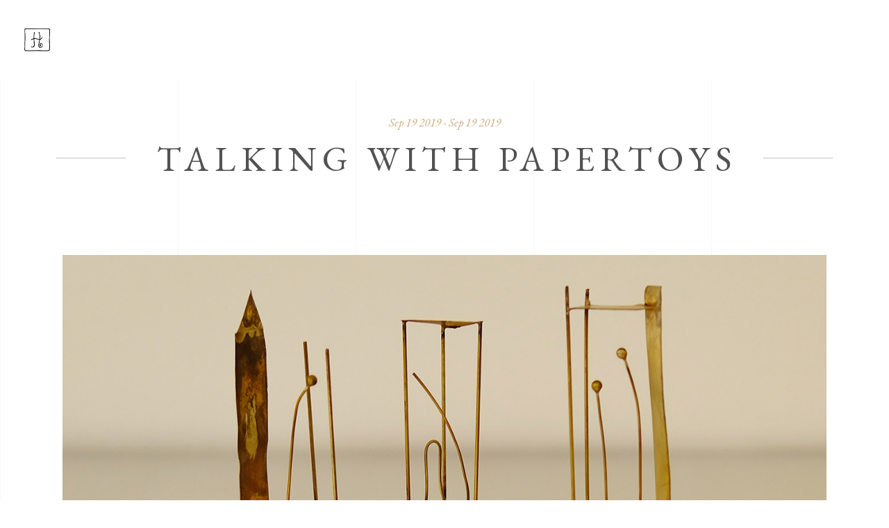

--- FILE ---
content_type: text/html; charset=UTF-8
request_url: http://hereu.net/show-item/talking-with-papertoys/
body_size: 52584
content:
<!DOCTYPE html>
<html lang="en-US">
<head>
				
			<meta property="og:url" content="http://hereu.net/show-item/talking-with-papertoys/"/>
			<meta property="og:type" content="article"/>
			<meta property="og:title" content="Talking with papertoys"/>
			<meta property="og:description" content="www.quimhereu.com"/>
			<meta property="og:image" content="http://hereu.net/wp-content/uploads/2019/09/event-img-4.jpg"/>
		
		
		<meta charset="UTF-8"/>
		<link rel="profile" href="http://gmpg.org/xfn/11"/>
		
				<meta name="viewport" content="width=device-width,initial-scale=1,user-scalable=yes">
		<title>Talking with papertoys &#8211; Quim Hereu</title>
<meta name='robots' content='max-image-preview:large' />
	<style>img:is([sizes="auto" i], [sizes^="auto," i]) { contain-intrinsic-size: 3000px 1500px }</style>
	<link rel='dns-prefetch' href='//fonts.googleapis.com' />
<link rel="alternate" type="application/rss+xml" title="Quim Hereu &raquo; Feed" href="http://hereu.net/feed/" />
<link rel="alternate" type="application/rss+xml" title="Quim Hereu &raquo; Comments Feed" href="http://hereu.net/comments/feed/" />
<link rel="alternate" type="application/rss+xml" title="Quim Hereu &raquo; Talking with papertoys Comments Feed" href="http://hereu.net/show-item/talking-with-papertoys/feed/" />
<script type="text/javascript">
/* <![CDATA[ */
window._wpemojiSettings = {"baseUrl":"https:\/\/s.w.org\/images\/core\/emoji\/15.0.3\/72x72\/","ext":".png","svgUrl":"https:\/\/s.w.org\/images\/core\/emoji\/15.0.3\/svg\/","svgExt":".svg","source":{"concatemoji":"http:\/\/hereu.net\/wp-includes\/js\/wp-emoji-release.min.js?ver=6.7.4"}};
/*! This file is auto-generated */
!function(i,n){var o,s,e;function c(e){try{var t={supportTests:e,timestamp:(new Date).valueOf()};sessionStorage.setItem(o,JSON.stringify(t))}catch(e){}}function p(e,t,n){e.clearRect(0,0,e.canvas.width,e.canvas.height),e.fillText(t,0,0);var t=new Uint32Array(e.getImageData(0,0,e.canvas.width,e.canvas.height).data),r=(e.clearRect(0,0,e.canvas.width,e.canvas.height),e.fillText(n,0,0),new Uint32Array(e.getImageData(0,0,e.canvas.width,e.canvas.height).data));return t.every(function(e,t){return e===r[t]})}function u(e,t,n){switch(t){case"flag":return n(e,"\ud83c\udff3\ufe0f\u200d\u26a7\ufe0f","\ud83c\udff3\ufe0f\u200b\u26a7\ufe0f")?!1:!n(e,"\ud83c\uddfa\ud83c\uddf3","\ud83c\uddfa\u200b\ud83c\uddf3")&&!n(e,"\ud83c\udff4\udb40\udc67\udb40\udc62\udb40\udc65\udb40\udc6e\udb40\udc67\udb40\udc7f","\ud83c\udff4\u200b\udb40\udc67\u200b\udb40\udc62\u200b\udb40\udc65\u200b\udb40\udc6e\u200b\udb40\udc67\u200b\udb40\udc7f");case"emoji":return!n(e,"\ud83d\udc26\u200d\u2b1b","\ud83d\udc26\u200b\u2b1b")}return!1}function f(e,t,n){var r="undefined"!=typeof WorkerGlobalScope&&self instanceof WorkerGlobalScope?new OffscreenCanvas(300,150):i.createElement("canvas"),a=r.getContext("2d",{willReadFrequently:!0}),o=(a.textBaseline="top",a.font="600 32px Arial",{});return e.forEach(function(e){o[e]=t(a,e,n)}),o}function t(e){var t=i.createElement("script");t.src=e,t.defer=!0,i.head.appendChild(t)}"undefined"!=typeof Promise&&(o="wpEmojiSettingsSupports",s=["flag","emoji"],n.supports={everything:!0,everythingExceptFlag:!0},e=new Promise(function(e){i.addEventListener("DOMContentLoaded",e,{once:!0})}),new Promise(function(t){var n=function(){try{var e=JSON.parse(sessionStorage.getItem(o));if("object"==typeof e&&"number"==typeof e.timestamp&&(new Date).valueOf()<e.timestamp+604800&&"object"==typeof e.supportTests)return e.supportTests}catch(e){}return null}();if(!n){if("undefined"!=typeof Worker&&"undefined"!=typeof OffscreenCanvas&&"undefined"!=typeof URL&&URL.createObjectURL&&"undefined"!=typeof Blob)try{var e="postMessage("+f.toString()+"("+[JSON.stringify(s),u.toString(),p.toString()].join(",")+"));",r=new Blob([e],{type:"text/javascript"}),a=new Worker(URL.createObjectURL(r),{name:"wpTestEmojiSupports"});return void(a.onmessage=function(e){c(n=e.data),a.terminate(),t(n)})}catch(e){}c(n=f(s,u,p))}t(n)}).then(function(e){for(var t in e)n.supports[t]=e[t],n.supports.everything=n.supports.everything&&n.supports[t],"flag"!==t&&(n.supports.everythingExceptFlag=n.supports.everythingExceptFlag&&n.supports[t]);n.supports.everythingExceptFlag=n.supports.everythingExceptFlag&&!n.supports.flag,n.DOMReady=!1,n.readyCallback=function(){n.DOMReady=!0}}).then(function(){return e}).then(function(){var e;n.supports.everything||(n.readyCallback(),(e=n.source||{}).concatemoji?t(e.concatemoji):e.wpemoji&&e.twemoji&&(t(e.twemoji),t(e.wpemoji)))}))}((window,document),window._wpemojiSettings);
/* ]]> */
</script>
<style id='wp-emoji-styles-inline-css' type='text/css'>

	img.wp-smiley, img.emoji {
		display: inline !important;
		border: none !important;
		box-shadow: none !important;
		height: 1em !important;
		width: 1em !important;
		margin: 0 0.07em !important;
		vertical-align: -0.1em !important;
		background: none !important;
		padding: 0 !important;
	}
</style>
<link rel='stylesheet' id='wp-block-library-css' href='http://hereu.net/wp-includes/css/dist/block-library/style.min.css?ver=6.7.4' type='text/css' media='all' />
<style id='classic-theme-styles-inline-css' type='text/css'>
/*! This file is auto-generated */
.wp-block-button__link{color:#fff;background-color:#32373c;border-radius:9999px;box-shadow:none;text-decoration:none;padding:calc(.667em + 2px) calc(1.333em + 2px);font-size:1.125em}.wp-block-file__button{background:#32373c;color:#fff;text-decoration:none}
</style>
<style id='global-styles-inline-css' type='text/css'>
:root{--wp--preset--aspect-ratio--square: 1;--wp--preset--aspect-ratio--4-3: 4/3;--wp--preset--aspect-ratio--3-4: 3/4;--wp--preset--aspect-ratio--3-2: 3/2;--wp--preset--aspect-ratio--2-3: 2/3;--wp--preset--aspect-ratio--16-9: 16/9;--wp--preset--aspect-ratio--9-16: 9/16;--wp--preset--color--black: #000000;--wp--preset--color--cyan-bluish-gray: #abb8c3;--wp--preset--color--white: #ffffff;--wp--preset--color--pale-pink: #f78da7;--wp--preset--color--vivid-red: #cf2e2e;--wp--preset--color--luminous-vivid-orange: #ff6900;--wp--preset--color--luminous-vivid-amber: #fcb900;--wp--preset--color--light-green-cyan: #7bdcb5;--wp--preset--color--vivid-green-cyan: #00d084;--wp--preset--color--pale-cyan-blue: #8ed1fc;--wp--preset--color--vivid-cyan-blue: #0693e3;--wp--preset--color--vivid-purple: #9b51e0;--wp--preset--gradient--vivid-cyan-blue-to-vivid-purple: linear-gradient(135deg,rgba(6,147,227,1) 0%,rgb(155,81,224) 100%);--wp--preset--gradient--light-green-cyan-to-vivid-green-cyan: linear-gradient(135deg,rgb(122,220,180) 0%,rgb(0,208,130) 100%);--wp--preset--gradient--luminous-vivid-amber-to-luminous-vivid-orange: linear-gradient(135deg,rgba(252,185,0,1) 0%,rgba(255,105,0,1) 100%);--wp--preset--gradient--luminous-vivid-orange-to-vivid-red: linear-gradient(135deg,rgba(255,105,0,1) 0%,rgb(207,46,46) 100%);--wp--preset--gradient--very-light-gray-to-cyan-bluish-gray: linear-gradient(135deg,rgb(238,238,238) 0%,rgb(169,184,195) 100%);--wp--preset--gradient--cool-to-warm-spectrum: linear-gradient(135deg,rgb(74,234,220) 0%,rgb(151,120,209) 20%,rgb(207,42,186) 40%,rgb(238,44,130) 60%,rgb(251,105,98) 80%,rgb(254,248,76) 100%);--wp--preset--gradient--blush-light-purple: linear-gradient(135deg,rgb(255,206,236) 0%,rgb(152,150,240) 100%);--wp--preset--gradient--blush-bordeaux: linear-gradient(135deg,rgb(254,205,165) 0%,rgb(254,45,45) 50%,rgb(107,0,62) 100%);--wp--preset--gradient--luminous-dusk: linear-gradient(135deg,rgb(255,203,112) 0%,rgb(199,81,192) 50%,rgb(65,88,208) 100%);--wp--preset--gradient--pale-ocean: linear-gradient(135deg,rgb(255,245,203) 0%,rgb(182,227,212) 50%,rgb(51,167,181) 100%);--wp--preset--gradient--electric-grass: linear-gradient(135deg,rgb(202,248,128) 0%,rgb(113,206,126) 100%);--wp--preset--gradient--midnight: linear-gradient(135deg,rgb(2,3,129) 0%,rgb(40,116,252) 100%);--wp--preset--font-size--small: 13px;--wp--preset--font-size--medium: 20px;--wp--preset--font-size--large: 36px;--wp--preset--font-size--x-large: 42px;--wp--preset--font-family--inter: "Inter", sans-serif;--wp--preset--font-family--cardo: Cardo;--wp--preset--spacing--20: 0.44rem;--wp--preset--spacing--30: 0.67rem;--wp--preset--spacing--40: 1rem;--wp--preset--spacing--50: 1.5rem;--wp--preset--spacing--60: 2.25rem;--wp--preset--spacing--70: 3.38rem;--wp--preset--spacing--80: 5.06rem;--wp--preset--shadow--natural: 6px 6px 9px rgba(0, 0, 0, 0.2);--wp--preset--shadow--deep: 12px 12px 50px rgba(0, 0, 0, 0.4);--wp--preset--shadow--sharp: 6px 6px 0px rgba(0, 0, 0, 0.2);--wp--preset--shadow--outlined: 6px 6px 0px -3px rgba(255, 255, 255, 1), 6px 6px rgba(0, 0, 0, 1);--wp--preset--shadow--crisp: 6px 6px 0px rgba(0, 0, 0, 1);}:where(.is-layout-flex){gap: 0.5em;}:where(.is-layout-grid){gap: 0.5em;}body .is-layout-flex{display: flex;}.is-layout-flex{flex-wrap: wrap;align-items: center;}.is-layout-flex > :is(*, div){margin: 0;}body .is-layout-grid{display: grid;}.is-layout-grid > :is(*, div){margin: 0;}:where(.wp-block-columns.is-layout-flex){gap: 2em;}:where(.wp-block-columns.is-layout-grid){gap: 2em;}:where(.wp-block-post-template.is-layout-flex){gap: 1.25em;}:where(.wp-block-post-template.is-layout-grid){gap: 1.25em;}.has-black-color{color: var(--wp--preset--color--black) !important;}.has-cyan-bluish-gray-color{color: var(--wp--preset--color--cyan-bluish-gray) !important;}.has-white-color{color: var(--wp--preset--color--white) !important;}.has-pale-pink-color{color: var(--wp--preset--color--pale-pink) !important;}.has-vivid-red-color{color: var(--wp--preset--color--vivid-red) !important;}.has-luminous-vivid-orange-color{color: var(--wp--preset--color--luminous-vivid-orange) !important;}.has-luminous-vivid-amber-color{color: var(--wp--preset--color--luminous-vivid-amber) !important;}.has-light-green-cyan-color{color: var(--wp--preset--color--light-green-cyan) !important;}.has-vivid-green-cyan-color{color: var(--wp--preset--color--vivid-green-cyan) !important;}.has-pale-cyan-blue-color{color: var(--wp--preset--color--pale-cyan-blue) !important;}.has-vivid-cyan-blue-color{color: var(--wp--preset--color--vivid-cyan-blue) !important;}.has-vivid-purple-color{color: var(--wp--preset--color--vivid-purple) !important;}.has-black-background-color{background-color: var(--wp--preset--color--black) !important;}.has-cyan-bluish-gray-background-color{background-color: var(--wp--preset--color--cyan-bluish-gray) !important;}.has-white-background-color{background-color: var(--wp--preset--color--white) !important;}.has-pale-pink-background-color{background-color: var(--wp--preset--color--pale-pink) !important;}.has-vivid-red-background-color{background-color: var(--wp--preset--color--vivid-red) !important;}.has-luminous-vivid-orange-background-color{background-color: var(--wp--preset--color--luminous-vivid-orange) !important;}.has-luminous-vivid-amber-background-color{background-color: var(--wp--preset--color--luminous-vivid-amber) !important;}.has-light-green-cyan-background-color{background-color: var(--wp--preset--color--light-green-cyan) !important;}.has-vivid-green-cyan-background-color{background-color: var(--wp--preset--color--vivid-green-cyan) !important;}.has-pale-cyan-blue-background-color{background-color: var(--wp--preset--color--pale-cyan-blue) !important;}.has-vivid-cyan-blue-background-color{background-color: var(--wp--preset--color--vivid-cyan-blue) !important;}.has-vivid-purple-background-color{background-color: var(--wp--preset--color--vivid-purple) !important;}.has-black-border-color{border-color: var(--wp--preset--color--black) !important;}.has-cyan-bluish-gray-border-color{border-color: var(--wp--preset--color--cyan-bluish-gray) !important;}.has-white-border-color{border-color: var(--wp--preset--color--white) !important;}.has-pale-pink-border-color{border-color: var(--wp--preset--color--pale-pink) !important;}.has-vivid-red-border-color{border-color: var(--wp--preset--color--vivid-red) !important;}.has-luminous-vivid-orange-border-color{border-color: var(--wp--preset--color--luminous-vivid-orange) !important;}.has-luminous-vivid-amber-border-color{border-color: var(--wp--preset--color--luminous-vivid-amber) !important;}.has-light-green-cyan-border-color{border-color: var(--wp--preset--color--light-green-cyan) !important;}.has-vivid-green-cyan-border-color{border-color: var(--wp--preset--color--vivid-green-cyan) !important;}.has-pale-cyan-blue-border-color{border-color: var(--wp--preset--color--pale-cyan-blue) !important;}.has-vivid-cyan-blue-border-color{border-color: var(--wp--preset--color--vivid-cyan-blue) !important;}.has-vivid-purple-border-color{border-color: var(--wp--preset--color--vivid-purple) !important;}.has-vivid-cyan-blue-to-vivid-purple-gradient-background{background: var(--wp--preset--gradient--vivid-cyan-blue-to-vivid-purple) !important;}.has-light-green-cyan-to-vivid-green-cyan-gradient-background{background: var(--wp--preset--gradient--light-green-cyan-to-vivid-green-cyan) !important;}.has-luminous-vivid-amber-to-luminous-vivid-orange-gradient-background{background: var(--wp--preset--gradient--luminous-vivid-amber-to-luminous-vivid-orange) !important;}.has-luminous-vivid-orange-to-vivid-red-gradient-background{background: var(--wp--preset--gradient--luminous-vivid-orange-to-vivid-red) !important;}.has-very-light-gray-to-cyan-bluish-gray-gradient-background{background: var(--wp--preset--gradient--very-light-gray-to-cyan-bluish-gray) !important;}.has-cool-to-warm-spectrum-gradient-background{background: var(--wp--preset--gradient--cool-to-warm-spectrum) !important;}.has-blush-light-purple-gradient-background{background: var(--wp--preset--gradient--blush-light-purple) !important;}.has-blush-bordeaux-gradient-background{background: var(--wp--preset--gradient--blush-bordeaux) !important;}.has-luminous-dusk-gradient-background{background: var(--wp--preset--gradient--luminous-dusk) !important;}.has-pale-ocean-gradient-background{background: var(--wp--preset--gradient--pale-ocean) !important;}.has-electric-grass-gradient-background{background: var(--wp--preset--gradient--electric-grass) !important;}.has-midnight-gradient-background{background: var(--wp--preset--gradient--midnight) !important;}.has-small-font-size{font-size: var(--wp--preset--font-size--small) !important;}.has-medium-font-size{font-size: var(--wp--preset--font-size--medium) !important;}.has-large-font-size{font-size: var(--wp--preset--font-size--large) !important;}.has-x-large-font-size{font-size: var(--wp--preset--font-size--x-large) !important;}
:where(.wp-block-post-template.is-layout-flex){gap: 1.25em;}:where(.wp-block-post-template.is-layout-grid){gap: 1.25em;}
:where(.wp-block-columns.is-layout-flex){gap: 2em;}:where(.wp-block-columns.is-layout-grid){gap: 2em;}
:root :where(.wp-block-pullquote){font-size: 1.5em;line-height: 1.6;}
</style>
<link rel='stylesheet' id='contact-form-7-css' href='http://hereu.net/wp-content/plugins/contact-form-7/includes/css/styles.css?ver=6.0.5' type='text/css' media='all' />
<link rel='stylesheet' id='musea-shows-style-css' href='http://hereu.net/wp-content/plugins/musea-shows/assets/css/shows.min.css?ver=6.7.4' type='text/css' media='all' />
<link rel='stylesheet' id='musea-shows-responsive-style-css' href='http://hereu.net/wp-content/plugins/musea-shows/assets/css/shows-responsive.min.css?ver=6.7.4' type='text/css' media='all' />
<link rel='stylesheet' id='rs-plugin-settings-css' href='http://hereu.net/wp-content/plugins/revslider/public/assets/css/rs6.css?ver=6.1.3' type='text/css' media='all' />
<style id='rs-plugin-settings-inline-css' type='text/css'>
#rs-demo-id {}
</style>
<link rel='stylesheet' id='tc-front-css' href='http://hereu.net/wp-content/plugins/tickera-event-ticketing-system/css/front.css?ver=3.5.5.3' type='text/css' media='all' />
<link rel='stylesheet' id='tc-elementor-sc-popup-css' href='http://hereu.net/wp-content/plugins/tickera-event-ticketing-system/css/builders/elementor-sc-popup.css?ver=3.5.5.3' type='text/css' media='all' />
<link rel='stylesheet' id='font-awesome-css' href='http://hereu.net/wp-content/plugins/js_composer/assets/lib/bower/font-awesome/css/font-awesome.min.css?ver=6.0.5' type='text/css' media='all' />
<style id='woocommerce-inline-inline-css' type='text/css'>
.woocommerce form .form-row .required { visibility: visible; }
</style>
<link rel='stylesheet' id='tc-common-front-css' href='http://hereu.net/wp-content/plugins/tickera-event-ticketing-system/includes/addons/gutenberg/assets/blocks.css?ver=3.5.5.3' type='text/css' media='all' />
<link rel='stylesheet' id='brands-styles-css' href='http://hereu.net/wp-content/plugins/woocommerce/assets/css/brands.css?ver=9.7.2' type='text/css' media='all' />
<link rel='stylesheet' id='musea-select-default-style-css' href='http://hereu.net/wp-content/themes/musea/style.css?ver=6.7.4' type='text/css' media='all' />
<link rel='stylesheet' id='musea-select-child-style-css' href='http://hereu.net/wp-content/themes/musea-child/style.css?ver=6.7.4' type='text/css' media='all' />
<link rel='stylesheet' id='musea-select-modules-css' href='http://hereu.net/wp-content/themes/musea/assets/css/modules.min.css?ver=6.7.4' type='text/css' media='all' />
<link rel='stylesheet' id='musea-select-dripicons-css' href='http://hereu.net/wp-content/themes/musea/framework/lib/icons-pack/dripicons/dripicons.css?ver=6.7.4' type='text/css' media='all' />
<link rel='stylesheet' id='musea-select-font_elegant-css' href='http://hereu.net/wp-content/themes/musea/framework/lib/icons-pack/elegant-icons/style.min.css?ver=6.7.4' type='text/css' media='all' />
<link rel='stylesheet' id='musea-select-font_awesome-css' href='http://hereu.net/wp-content/themes/musea/framework/lib/icons-pack/font-awesome/css/fontawesome-all.min.css?ver=6.7.4' type='text/css' media='all' />
<link rel='stylesheet' id='musea-select-ion_icons-css' href='http://hereu.net/wp-content/themes/musea/framework/lib/icons-pack/ion-icons/css/ionicons.min.css?ver=6.7.4' type='text/css' media='all' />
<link rel='stylesheet' id='musea-select-linea_icons-css' href='http://hereu.net/wp-content/themes/musea/framework/lib/icons-pack/linea-icons/style.css?ver=6.7.4' type='text/css' media='all' />
<link rel='stylesheet' id='musea-select-linear_icons-css' href='http://hereu.net/wp-content/themes/musea/framework/lib/icons-pack/linear-icons/style.css?ver=6.7.4' type='text/css' media='all' />
<link rel='stylesheet' id='musea-select-simple_line_icons-css' href='http://hereu.net/wp-content/themes/musea/framework/lib/icons-pack/simple-line-icons/simple-line-icons.css?ver=6.7.4' type='text/css' media='all' />
<link rel='stylesheet' id='mediaelement-css' href='http://hereu.net/wp-includes/js/mediaelement/mediaelementplayer-legacy.min.css?ver=4.2.17' type='text/css' media='all' />
<link rel='stylesheet' id='wp-mediaelement-css' href='http://hereu.net/wp-includes/js/mediaelement/wp-mediaelement.min.css?ver=6.7.4' type='text/css' media='all' />
<link rel='stylesheet' id='musea-select-woo-css' href='http://hereu.net/wp-content/themes/musea/assets/css/woocommerce.min.css?ver=6.7.4' type='text/css' media='all' />
<style id='musea-select-woo-inline-css' type='text/css'>
.postid-737 .eltdf-content .eltdf-content-inner > .eltdf-container > .eltdf-container-inner, .postid-737 .eltdf-content .eltdf-content-inner > .eltdf-full-width > .eltdf-full-width-inner { padding: 50px 0 160px 0;}@media only screen and (max-width: 1024px) {.postid-737 .eltdf-content .eltdf-content-inner > .eltdf-container > .eltdf-container-inner, .postid-737 .eltdf-content .eltdf-content-inner > .eltdf-full-width > .eltdf-full-width-inner { padding: 50px 0 110px 0;}}.postid-737 .eltdf-content .eltdf-content-inner > .eltdf-container > .eltdf-container-inner, .postid-737 .eltdf-content .eltdf-content-inner > .eltdf-full-width > .eltdf-full-width-inner { padding: 50px 0 160px 0;}@media only screen and (max-width: 1024px) {.postid-737 .eltdf-content .eltdf-content-inner > .eltdf-container > .eltdf-container-inner, .postid-737 .eltdf-content .eltdf-content-inner > .eltdf-full-width > .eltdf-full-width-inner { padding: 50px 0 110px 0;}}
</style>
<link rel='stylesheet' id='musea-select-woo-responsive-css' href='http://hereu.net/wp-content/themes/musea/assets/css/woocommerce-responsive.min.css?ver=6.7.4' type='text/css' media='all' />
<link rel='stylesheet' id='musea-select-style-dynamic-css' href='http://hereu.net/wp-content/themes/musea/assets/css/style_dynamic.css?ver=1642259223' type='text/css' media='all' />
<link rel='stylesheet' id='musea-select-modules-responsive-css' href='http://hereu.net/wp-content/themes/musea/assets/css/modules-responsive.min.css?ver=6.7.4' type='text/css' media='all' />
<link rel='stylesheet' id='musea-select-style-dynamic-responsive-css' href='http://hereu.net/wp-content/themes/musea/assets/css/style_dynamic_responsive.css?ver=1642259223' type='text/css' media='all' />
<link rel='stylesheet' id='musea-select-google-fonts-css' href='http://fonts.googleapis.com/css?family=Cinzel%3A100.200%2C300%2C300i%2C400%2C400i%2C500%2C600%2C700%2C800%2C900%7CEB+Garamond%3A100.200%2C300%2C300i%2C400%2C400i%2C500%2C600%2C700%2C800%2C900%7CAlegreya+Sans%3A100.200%2C300%2C300i%2C400%2C400i%2C500%2C600%2C700%2C800%2C900%7COpen+Sans%3A100.200%2C300%2C300i%2C400%2C400i%2C500%2C600%2C700%2C800%2C900&#038;subset=latin-ext&#038;ver=1.0.0' type='text/css' media='all' />
<!--[if lt IE 9]>
<link rel='stylesheet' id='vc_lte_ie9-css' href='http://hereu.net/wp-content/plugins/js_composer/assets/css/vc_lte_ie9.min.css?ver=6.0.5' type='text/css' media='screen' />
<![endif]-->
<script type="text/javascript" src="http://hereu.net/wp-includes/js/jquery/jquery.min.js?ver=3.7.1" id="jquery-core-js"></script>
<script type="text/javascript" src="http://hereu.net/wp-includes/js/jquery/jquery-migrate.min.js?ver=3.4.1" id="jquery-migrate-js"></script>
<script type="text/javascript" id="tc-cart-js-extra">
/* <![CDATA[ */
var tc_ajax = {"ajaxUrl":"http:\/\/hereu.net\/wp-admin\/admin-ajax.php","ajaxNonce":"1f206509cf","empty_cart_message":"Are you sure you want to remove all tickets from your cart?","success_message":"Ticket Added!","imgUrl":"http:\/\/hereu.net\/wp-content\/plugins\/tickera-event-ticketing-system\/images\/ajax-loader.gif","addingMsg":"Adding ticket to cart...","outMsg":"In Your Cart","cart_url":"http:\/\/hereu.net\/ca\/tickets-cart\/","update_cart_message":"Please update your cart before to proceed.","empty_cart_confirmation":"Please confirm to remove all of the items from your cart.","tc_provide_your_details":"In order to continue you need to agree to provide your details.","tc_gateway_collection_data":"","tc_error_message":"Only customers aged 16 or older are permitted for purchase on this website","tc_show_age_check":"no","tc_field_error":"This field is required *","alphanumeric_characters_only":"Please use alphanumeric characters only."};
/* ]]> */
</script>
<script type="text/javascript" src="http://hereu.net/wp-content/plugins/tickera-event-ticketing-system/js/cart.js?ver=3.5.5.3" id="tc-cart-js"></script>
<script type="text/javascript" src="http://hereu.net/wp-content/plugins/revslider/public/assets/js/revolution.tools.min.js?ver=6.0" id="tp-tools-js"></script>
<script type="text/javascript" src="http://hereu.net/wp-content/plugins/revslider/public/assets/js/rs6.min.js?ver=6.1.3" id="revmin-js"></script>
<script type="text/javascript" id="tc-jquery-validate-js-extra">
/* <![CDATA[ */
var tc_jquery_validate_library_translation = {"required":"This field is required.","remote":"Please fix this field.","email":"Please enter a valid email address.","url":"Please enter a valid URL.","date":"Please enter a valid date.","dateISO":"Please enter a valid date (ISO).","number":"Please enter a valid number.","digits":"Please enter only digits.","equalTo":"Please enter the same value again.","maxlength":"Please enter no more than {0} characters.","minlength":"Please enter at least {0} characters.","rangelength":"Please enter a value between {0} and {1} characters long.","range":"Please enter a value between {0} and {1}.","max":"Please enter a value less than or equal to {0}.","min":"Please enter a value greater than or equal to {0}.","step":"Please enter a multiple of {0}."};
/* ]]> */
</script>
<script type="text/javascript" src="http://hereu.net/wp-content/plugins/tickera-event-ticketing-system/js/jquery.validate.min.js?ver=3.5.5.3" id="tc-jquery-validate-js"></script>
<script type="text/javascript" src="http://hereu.net/wp-content/plugins/woocommerce/assets/js/jquery-blockui/jquery.blockUI.min.js?ver=2.7.0-wc.9.7.2" id="jquery-blockui-js" data-wp-strategy="defer"></script>
<script type="text/javascript" id="wc-add-to-cart-js-extra">
/* <![CDATA[ */
var wc_add_to_cart_params = {"ajax_url":"\/wp-admin\/admin-ajax.php","wc_ajax_url":"\/?wc-ajax=%%endpoint%%","i18n_view_cart":"View cart","cart_url":"http:\/\/hereu.net","is_cart":"","cart_redirect_after_add":"no"};
/* ]]> */
</script>
<script type="text/javascript" src="http://hereu.net/wp-content/plugins/woocommerce/assets/js/frontend/add-to-cart.min.js?ver=9.7.2" id="wc-add-to-cart-js" data-wp-strategy="defer"></script>
<script type="text/javascript" src="http://hereu.net/wp-content/plugins/woocommerce/assets/js/js-cookie/js.cookie.min.js?ver=2.1.4-wc.9.7.2" id="js-cookie-js" defer="defer" data-wp-strategy="defer"></script>
<script type="text/javascript" id="woocommerce-js-extra">
/* <![CDATA[ */
var woocommerce_params = {"ajax_url":"\/wp-admin\/admin-ajax.php","wc_ajax_url":"\/?wc-ajax=%%endpoint%%","i18n_password_show":"Show password","i18n_password_hide":"Hide password"};
/* ]]> */
</script>
<script type="text/javascript" src="http://hereu.net/wp-content/plugins/woocommerce/assets/js/frontend/woocommerce.min.js?ver=9.7.2" id="woocommerce-js" defer="defer" data-wp-strategy="defer"></script>
<script type="text/javascript" src="http://hereu.net/wp-content/plugins/js_composer/assets/js/vendors/woocommerce-add-to-cart.js?ver=6.0.5" id="vc_woocommerce-add-to-cart-js-js"></script>
<script type="text/javascript" src="http://hereu.net/wp-content/plugins/woocommerce/assets/js/select2/select2.full.min.js?ver=4.0.3-wc.9.7.2" id="select2-js" defer="defer" data-wp-strategy="defer"></script>
<link rel="https://api.w.org/" href="http://hereu.net/wp-json/" /><link rel="EditURI" type="application/rsd+xml" title="RSD" href="http://hereu.net/xmlrpc.php?rsd" />
<meta name="generator" content="WordPress 6.7.4" />
<meta name="generator" content="WooCommerce 9.7.2" />
<link rel="canonical" href="http://hereu.net/show-item/talking-with-papertoys/" />
<link rel='shortlink' href='http://hereu.net/?p=737' />
<link rel="alternate" title="oEmbed (JSON)" type="application/json+oembed" href="http://hereu.net/wp-json/oembed/1.0/embed?url=http%3A%2F%2Fhereu.net%2Fshow-item%2Ftalking-with-papertoys%2F" />
<link rel="alternate" title="oEmbed (XML)" type="text/xml+oembed" href="http://hereu.net/wp-json/oembed/1.0/embed?url=http%3A%2F%2Fhereu.net%2Fshow-item%2Ftalking-with-papertoys%2F&#038;format=xml" />
	<noscript><style>.woocommerce-product-gallery{ opacity: 1 !important; }</style></noscript>
	<meta name="generator" content="Powered by WPBakery Page Builder - drag and drop page builder for WordPress."/>
<meta name="generator" content="Powered by Slider Revolution 6.1.3 - responsive, Mobile-Friendly Slider Plugin for WordPress with comfortable drag and drop interface." />
<style class='wp-fonts-local' type='text/css'>
@font-face{font-family:Inter;font-style:normal;font-weight:300 900;font-display:fallback;src:url('http://hereu.net/wp-content/plugins/woocommerce/assets/fonts/Inter-VariableFont_slnt,wght.woff2') format('woff2');font-stretch:normal;}
@font-face{font-family:Cardo;font-style:normal;font-weight:400;font-display:fallback;src:url('http://hereu.net/wp-content/plugins/woocommerce/assets/fonts/cardo_normal_400.woff2') format('woff2');}
</style>
<script type="text/javascript">function setREVStartSize(t){try{var h,e=document.getElementById(t.c).parentNode.offsetWidth;if(e=0===e||isNaN(e)?window.innerWidth:e,t.tabw=void 0===t.tabw?0:parseInt(t.tabw),t.thumbw=void 0===t.thumbw?0:parseInt(t.thumbw),t.tabh=void 0===t.tabh?0:parseInt(t.tabh),t.thumbh=void 0===t.thumbh?0:parseInt(t.thumbh),t.tabhide=void 0===t.tabhide?0:parseInt(t.tabhide),t.thumbhide=void 0===t.thumbhide?0:parseInt(t.thumbhide),t.mh=void 0===t.mh||""==t.mh||"auto"===t.mh?0:parseInt(t.mh,0),"fullscreen"===t.layout||"fullscreen"===t.l)h=Math.max(t.mh,window.innerHeight);else{for(var i in t.gw=Array.isArray(t.gw)?t.gw:[t.gw],t.rl)void 0!==t.gw[i]&&0!==t.gw[i]||(t.gw[i]=t.gw[i-1]);for(var i in t.gh=void 0===t.el||""===t.el||Array.isArray(t.el)&&0==t.el.length?t.gh:t.el,t.gh=Array.isArray(t.gh)?t.gh:[t.gh],t.rl)void 0!==t.gh[i]&&0!==t.gh[i]||(t.gh[i]=t.gh[i-1]);var r,a=new Array(t.rl.length),n=0;for(var i in t.tabw=t.tabhide>=e?0:t.tabw,t.thumbw=t.thumbhide>=e?0:t.thumbw,t.tabh=t.tabhide>=e?0:t.tabh,t.thumbh=t.thumbhide>=e?0:t.thumbh,t.rl)a[i]=t.rl[i]<window.innerWidth?0:t.rl[i];for(var i in r=a[0],a)r>a[i]&&0<a[i]&&(r=a[i],n=i);var d=e>t.gw[n]+t.tabw+t.thumbw?1:(e-(t.tabw+t.thumbw))/t.gw[n];h=t.gh[n]*d+(t.tabh+t.thumbh)}void 0===window.rs_init_css&&(window.rs_init_css=document.head.appendChild(document.createElement("style"))),document.getElementById(t.c).height=h,window.rs_init_css.innerHTML+="#"+t.c+"_wrapper { height: "+h+"px }"}catch(t){console.log("Failure at Presize of Slider:"+t)}};</script>
<noscript><style> .wpb_animate_when_almost_visible { opacity: 1; }</style></noscript></head>
<body class="show-item-template-default single single-show-item postid-737 theme-musea musea-core-1.0 musea-shows-1.0 woocommerce-no-js musea child-child-ver-1.0.0 musea-ver-1.0 eltdf-grid-1300 eltdf-page-background-grid-enabled eltdf-fullscreen-search-with-passepartout eltdf-empty-google-api eltdf-wide-dropdown-menu-content-in-grid eltdf-empty-fs-menu-svg-close eltdf-empty-sidearea-svg-close eltdf-no-behavior eltdf-dropdown-animate-height eltdf-header-standard eltdf-menu-area-shadow-disable eltdf-menu-area-in-grid-shadow-disable eltdf-menu-area-border-disable eltdf-menu-area-in-grid-border-disable eltdf-logo-area-border-disable eltdf-logo-area-in-grid-border-disable eltdf-side-menu-slide-from-right eltdf-woocommerce-columns-3 eltdf-woo-normal-space eltdf-woo-pl-info-below-image eltdf-woo-single-thumb-below-image eltdf-woo-single-has-pretty-photo eltdf-default-mobile-header eltdf-sticky-up-mobile-header eltdf-header-top-enabled wpb-js-composer js-comp-ver-6.0.5 vc_responsive" itemscope itemtype="https://schema.org/WebPage">
    <div class="eltdf-wrapper">
        <div class="eltdf-wrapper-inner">
            	
		
	<div class="eltdf-top-bar">
				
						
			<div class="eltdf-vertical-align-containers">
				<div class="eltdf-position-left"><!--
				 --><div class="eltdf-position-left-inner">
											</div>
				</div>
				<div class="eltdf-position-right"><!--
				 --><div class="eltdf-position-right-inner">
											</div>
				</div>
			</div>
				
				
			</div>
	
	
<header class="eltdf-page-header">
		
				
	<div class="eltdf-menu-area eltdf-menu-left">
				
						
			<div class="eltdf-vertical-align-containers">
				<div class="eltdf-position-left"><!--
				 --><div class="eltdf-position-left-inner">
						
	
	<div class="eltdf-logo-wrapper">
		<a itemprop="url" href="http://hereu.net/" style="height: 33px;">
			<img itemprop="image" class="eltdf-normal-logo" src="http://hereu.net/wp-content/uploads/2019/09/0-AJUSTAT_LOGO-LLETRA-HEREU_negre-A-MA.png" width="73" height="66"  alt="logo"/>
			<img itemprop="image" class="eltdf-dark-logo" src="http://hereu.net/wp-content/uploads/2019/09/0-AJUSTAT_LOGO-LLETRA-HEREU_negre-A-MA.png" width="73" height="66"  alt="dark logo"/>			<img itemprop="image" class="eltdf-light-logo" src="http://hereu.net/wp-content/uploads/2019/09/0-AJUSTAT_LOGO-LLETRA-HEREU_BLANC-A-MA.png" width="73" height="66"  alt="light logo"/>		</a>
	</div>

														
	<nav class="eltdf-main-menu eltdf-drop-down eltdf-default-nav">
			</nav>

											</div>
				</div>
								<div class="eltdf-position-right"><!--
				 --><div class="eltdf-position-right-inner">
																	</div>
				</div>
			</div>
			
			</div>
			
		
		
	</header>


<header class="eltdf-mobile-header">
		
	<div class="eltdf-mobile-header-inner">
		<div class="eltdf-mobile-header-holder">
			            <div class="eltdf-grid">
                            <div class="eltdf-vertical-align-containers">
                    <div class="eltdf-position-left"><!--
                     --><div class="eltdf-position-left-inner">
                            
<div class="eltdf-mobile-logo-wrapper">
	<a itemprop="url" href="http://hereu.net/" style="height: 33px">
		<img itemprop="image" src="http://hereu.net/wp-content/uploads/2019/09/0-AJUSTAT_LOGO-LLETRA-HEREU_negre-A-MA.png" width="73" height="66"  alt="Mobile Logo"/>
	</a>
</div>

                        </div>
                    </div>
                    <div class="eltdf-position-right"><!--
                     --><div class="eltdf-position-right-inner">
                                                                                        <div class="eltdf-mobile-menu-opener eltdf-mobile-menu-opener-svg-path">
                                    <a href="javascript:void(0)">
                                                                                <span class="eltdf-mobile-menu-icon">
                                            <svg x="0px" y="0px"
	 width="25px" height="9.984px" viewBox="0 0 25 9.984" enable-background="new 0 0 25 9.984" xml:space="preserve">
<line stroke-miterlimit="10" x1="0" y1="0.531" x2="25" y2="0.531"/>
<line stroke-miterlimit="10" x1="0" y1="9.469" x2="25" y2="9.469"/>
</svg>                                        </span>
                                    </a>
                                </div>
                                                    </div>
                    </div>
				</div>
                        </div>
		    		</div>
		
	<nav class="eltdf-mobile-nav" role="navigation" aria-label="Mobile Menu">
		<div class="eltdf-grid">
					</div>
	</nav>

	</div>
	
	</header>

			<a id='eltdf-back-to-top' href='#'>
                <span class="eltdf-icon-stack">
                    <span>
						<svg version="1.1" class="qodef-svg-nav-arrow" xmlns="http://www.w3.org/2000/svg" xmlns:xlink="http://www.w3.org/1999/xlink" x="0px" y="0px"
							width="13.667px" height="28.208px" viewBox="0 0 13.667 28.208" enable-background="new 0 0 13.667 28.208" xml:space="preserve">
							<polyline fill="none" stroke-miterlimit="10" points="0.619,27.729 12.853,14.135 0.619,0.542 "/>
							<polyline fill="none" stroke-miterlimit="10" points="0.619,27.729 12.853,14.135 0.619,0.542 "/>
						</svg>
                    </span>
                </span>
			</a>
			        
            <div class="eltdf-content" >
                <div class="eltdf-content-inner"><div class="eltdf-container">
    <div class="eltdf-container-inner clearfix">
                    <div class="eltdf-shows-single-holder ">
                <div class="eltdf-single-show-title-holder">
    <div class="eltdf-event-section-title">
    <div class="eltdf-section-title-holder   eltdf-st-decorative-line" style="text-align: center">
	<div class="eltdf-st-inner">
                    <span class="eltdf-st-caption" >
                <span class="eltdf-st-caption-inner" >Sep 19 2019 - Sep 19 2019</span>
            </span>
        					<h1 class="eltdf-st-title" >
    <span class="eltdf-st-title-inner"><span class="eltdf-st-side-line-left" ></span>Talking with papertoys<span class="eltdf-st-side-line-right" ></span></span>
			</h1>
							</div>
</div></div>
</div>
<div class="eltdf-single-show-image-holder">
    <div class="eltdf-single-show-image">
    <img width="1300" height="525" src="http://hereu.net/wp-content/uploads/2019/09/event-img-4.jpg" class="attachment-full size-full wp-post-image" alt="f" decoding="async" fetchpriority="high" srcset="http://hereu.net/wp-content/uploads/2019/09/event-img-4.jpg 1300w, http://hereu.net/wp-content/uploads/2019/09/event-img-4-600x242.jpg 600w, http://hereu.net/wp-content/uploads/2019/09/event-img-4-300x121.jpg 300w, http://hereu.net/wp-content/uploads/2019/09/event-img-4-1024x414.jpg 1024w, http://hereu.net/wp-content/uploads/2019/09/event-img-4-768x310.jpg 768w" sizes="(max-width: 1300px) 100vw, 1300px" /></div></div>
<div class="eltdf-single-show-main-content">
    <div class="eltdf-single-show-description eltdf-grid-col-9">
        <h3>About</h3>
Lorem ipsum dolor sit amet, consectetur adipisicing elit, sed do eiusmod tempor incididunt ut labore et dolore magna aliqua. Ut enim ad mini veniamos oisi,  nostrud exercitation ullamco laboris nisi ut aliquip ex ea commodo consequat. Duis aute irure dolor in reprehenderit in voluptate velit esse cillum dolore ium fugiats nulla en pariatur. Excepteur sint occaecat cupidatat non proident, sunt in culpa qui officia deserunt mollit anim id est laborum. Sed ut perspiciatis und omnis iste natus error sit voluptatem accusantium doloremque laudantium, totam rem aperiam, eaque ipsa quae ab illo inventore veritatis et quasi architecti beatae vitae dicta sunt explicabo. Nemo enim ipsam voluptatem qiui voluptas sit aspernatur aut odit aut fugit, sed quia consequuntur magnit dolores eos qui ratione sense voluptatem sequi u nesciunt sem son deilas.<div class="vc_empty_space"   style="height: 18px"><span class="vc_empty_space_inner"></span></div>

Neque porro quisquam est, qui dolorem ipsum quia dolor sit amet, consectetur, adipisci velit, sed quia non numquam eius modi tempora incidunt ut laciumui  dolore magnam aliquam quaerat voluptatem. Lorem ipsum dolor sit amet, consectetur adipisicing elit, sed do eiusmod tempor incididunt ut labore etsicis om dolore ni magna inse aliqua. Ut enim ad minim veniam, quis nostrud exercitation ullamco laboris nisi ut aliquip ex ea commodo consequat. Duis aute irir dolor in reprehenderit in dolorvoluptate velit esse cillum dolori eu fugiat nulla pariatur. Excepteur sint occaecat cupidatat non proident, sunt in culpa qui officia cono deserunt mollit anim i est laborum. Sed ut perspiciatis unde omnis iste natus error.<div class="vc_empty_space"   style="height: 66px"><span class="vc_empty_space_inner"></span></div>
<h3>Curator’s word</h3>
Lorem ipsum dolor sit amet, consectetur adipisicing elit, sed do eiusmod tempor incididunt ut labore et dolore magna aliqua. Ut enim ad mini veniamos oisi,  nostrud exercitation ullamco laboris nisi ut aliquip ex ea commodo consequat. Duis aute irure dolor in reprehenderit in voluptate velit esse cillum dolore ium fugiats nulla en pariatur. Excepteur sint occaecat cupidatat non proident, sunt in culpa qui officia deserunt mollit anim id est laborum. Sed ut perspiciatis und omnis iste natus error sit voluptatem accusantium doloremque laudantium, totam rem aperiam, eaque ipsa quae ab illo inventore veritatis et quasi architecti beatae vitae dicta sunt explicabo. Nemo enim ipsam voluptatem qiui voluptas sit aspernatur aut odit aut fugit, sed quia consequuntur magnit dolores eos qui ratione sense voluptatem sequi u nesciunt sem son deilas.<div class="vc_empty_space"   style="height: 40px"><span class="vc_empty_space_inner"></span></div>

&nbsp;
<h3>Media &amp; Awards</h3>
Lorem ipsum dolor sit amet, consectetur adipisicing elit, sed do eiusmod tempor incididunt ut labore et dolore magna aliqua. Ut enim ad mini veniamos oisi, nostrud exercitation ullamco laboris nisi ut aliquip ex ea commodo consequat. Duis aute irure dolor in reprehenderit in voluptate velit esse cillum dolore ium fugiats nulla en pariatur. Excepteur sint occaecat cupidatat non proident.        <div class="eltdf-single-show-social-share">
                    </div>
    </div>
    <div class="eltdf-single-show-side-content eltdf-grid-col-3">
        <div class="eltdf-show-roles-holder">
    <div class="eltdf-show-role">
        <h6 class="eltdf-show-role-title">Date</h6>
        <ul>
            <li>
                <p>Sep 19 2019 - Sep 19 2019</p>
            </li>
        </ul>
    </div>
</div>
        <div class="eltdf-show-location-holder">
    <div class="eltdf-show-role">
        <h6 class="eltdf-show-role-title">Location</h6>
        <ul>
            <li>
                                                <a href="https://www.google.com/maps?q=Central+Museum,+9677+Luna+St.&um=1&ie=UTF-8&sa=X&ved=0ahUKEwim6PDVpenkAhWawMQBHbtdBM4Q_AUIEigB" target="_blank">Central Museum, 9677 Luna St.</a>
                            </li>
        </ul>
    </div>
</div>                <div class="eltdf-show-roles-holder">
                            <div class="eltdf-show-role">
                    <h6 class="eltdf-show-role-title">Curator</h6>
                    <ul>
                                                    <li>
                                <p>
                                    <span> h6-rev-bg-img-4.jpg </span>
                                </p>
                            </li>
                                            </ul>
                </div>
                    </div>
            
<div class="eltdf-single-show-image">
	<a itemprop="url" href="#">
			</a>
</div>
    </div>
</div>


<div class="eltdf-show-info-item eltdf-show-content-item">
    </div>            </div>
            </div>
</div></div> <!-- close div.content_inner -->
	</div>  <!-- close div.content -->
			</div> <!-- close div.eltdf-wrapper-inner  -->
</div> <!-- close div.eltdf-wrapper -->
<section class="eltdf-side-menu">
	<a class="eltdf-close-side-menu eltdf-close-side-menu-svg-path" href="#">
			</a>
	<div class="widget eltdf-social-icons-group-widget text-align-left">									<a class="eltdf-social-icon-widget-holder eltdf-icon-has-hover" data-hover-color="#c9ab81" style="color: #4e4e4e;;font-size: 12px;margin: -17px 0 0 25px;" href="https://www.facebook.com/QodeInteractive/" target="_blank">
						<span class="eltdf-social-icon-widget social_facebook"></span>					</a>
													<a class="eltdf-social-icon-widget-holder eltdf-icon-has-hover" data-hover-color="#c9ab81" style="color: #4e4e4e;;font-size: 12px;margin: -17px 0 0 25px;" href="https://www.instagram.com/qodeinteractive/" target="_blank">
						<span class="eltdf-social-icon-widget social_instagram"></span>					</a>
													<a class="eltdf-social-icon-widget-holder eltdf-icon-has-hover" data-hover-color="#c9ab81" style="color: #4e4e4e;;font-size: 12px;margin: -17px 0 0 25px;" href="https://twitter.com/QodeInteractive" target="_blank">
						<span class="eltdf-social-icon-widget social_twitter"></span>					</a>
																</div></section>	<script type='text/javascript'>
		(function () {
			var c = document.body.className;
			c = c.replace(/woocommerce-no-js/, 'woocommerce-js');
			document.body.className = c;
		})();
	</script>
	<link rel='stylesheet' id='wc-blocks-style-css' href='http://hereu.net/wp-content/plugins/woocommerce/assets/client/blocks/wc-blocks.css?ver=wc-9.7.2' type='text/css' media='all' />
<link rel='stylesheet' id='js_composer_front-css' href='http://hereu.net/wp-content/plugins/js_composer/assets/css/js_composer.min.css?ver=6.0.5' type='text/css' media='all' />
<script type="text/javascript" src="http://hereu.net/wp-includes/js/dist/hooks.min.js?ver=4d63a3d491d11ffd8ac6" id="wp-hooks-js"></script>
<script type="text/javascript" src="http://hereu.net/wp-includes/js/dist/i18n.min.js?ver=5e580eb46a90c2b997e6" id="wp-i18n-js"></script>
<script type="text/javascript" id="wp-i18n-js-after">
/* <![CDATA[ */
wp.i18n.setLocaleData( { 'text direction\u0004ltr': [ 'ltr' ] } );
/* ]]> */
</script>
<script type="text/javascript" src="http://hereu.net/wp-content/plugins/contact-form-7/includes/swv/js/index.js?ver=6.0.5" id="swv-js"></script>
<script type="text/javascript" id="contact-form-7-js-before">
/* <![CDATA[ */
var wpcf7 = {
    "api": {
        "root": "http:\/\/hereu.net\/wp-json\/",
        "namespace": "contact-form-7\/v1"
    }
};
/* ]]> */
</script>
<script type="text/javascript" src="http://hereu.net/wp-content/plugins/contact-form-7/includes/js/index.js?ver=6.0.5" id="contact-form-7-js"></script>
<script type="text/javascript" id="musea-select-modules-js-extra">
/* <![CDATA[ */
var eltdfGlobalVars = {"vars":{"eltdfAddForAdminBar":0,"eltdfElementAppearAmount":-100,"eltdfAjaxUrl":"http:\/\/hereu.net\/wp-admin\/admin-ajax.php","sliderNavPrevArrow":"icon-arrows-left","sliderNavNextArrow":"icon-arrows-right","ppExpand":"Expand the image","ppNext":"Next","ppPrev":"Previous","ppClose":"Close","eltdfStickyHeaderHeight":0,"eltdfStickyHeaderTransparencyHeight":70,"eltdfTopBarHeight":"38","eltdfLogoAreaHeight":0,"eltdfMenuAreaHeight":128,"eltdfMobileHeaderHeight":70}};
var eltdfPerPageVars = {"vars":{"eltdfMobileHeaderHeight":70,"eltdfStickyScrollAmount":0,"eltdfHeaderTransparencyHeight":90,"eltdfHeaderVerticalWidth":0}};
/* ]]> */
</script>
<script type="text/javascript" src="http://hereu.net/wp-content/themes/musea/assets/js/modules.min.js?ver=6.7.4" id="musea-select-modules-js"></script>
<script type="text/javascript" src="http://hereu.net/wp-content/plugins/musea-shows/assets/js/shows.min.js?ver=6.7.4" id="musea-shows-script-js"></script>
<script type="text/javascript" src="http://hereu.net/wp-includes/js/jquery/ui/core.min.js?ver=1.13.3" id="jquery-ui-core-js"></script>
<script type="text/javascript" src="http://hereu.net/wp-includes/js/jquery/ui/tabs.min.js?ver=1.13.3" id="jquery-ui-tabs-js"></script>
<script type="text/javascript" id="mediaelement-core-js-before">
/* <![CDATA[ */
var mejsL10n = {"language":"en","strings":{"mejs.download-file":"Download File","mejs.install-flash":"You are using a browser that does not have Flash player enabled or installed. Please turn on your Flash player plugin or download the latest version from https:\/\/get.adobe.com\/flashplayer\/","mejs.fullscreen":"Fullscreen","mejs.play":"Play","mejs.pause":"Pause","mejs.time-slider":"Time Slider","mejs.time-help-text":"Use Left\/Right Arrow keys to advance one second, Up\/Down arrows to advance ten seconds.","mejs.live-broadcast":"Live Broadcast","mejs.volume-help-text":"Use Up\/Down Arrow keys to increase or decrease volume.","mejs.unmute":"Unmute","mejs.mute":"Mute","mejs.volume-slider":"Volume Slider","mejs.video-player":"Video Player","mejs.audio-player":"Audio Player","mejs.captions-subtitles":"Captions\/Subtitles","mejs.captions-chapters":"Chapters","mejs.none":"None","mejs.afrikaans":"Afrikaans","mejs.albanian":"Albanian","mejs.arabic":"Arabic","mejs.belarusian":"Belarusian","mejs.bulgarian":"Bulgarian","mejs.catalan":"Catalan","mejs.chinese":"Chinese","mejs.chinese-simplified":"Chinese (Simplified)","mejs.chinese-traditional":"Chinese (Traditional)","mejs.croatian":"Croatian","mejs.czech":"Czech","mejs.danish":"Danish","mejs.dutch":"Dutch","mejs.english":"English","mejs.estonian":"Estonian","mejs.filipino":"Filipino","mejs.finnish":"Finnish","mejs.french":"French","mejs.galician":"Galician","mejs.german":"German","mejs.greek":"Greek","mejs.haitian-creole":"Haitian Creole","mejs.hebrew":"Hebrew","mejs.hindi":"Hindi","mejs.hungarian":"Hungarian","mejs.icelandic":"Icelandic","mejs.indonesian":"Indonesian","mejs.irish":"Irish","mejs.italian":"Italian","mejs.japanese":"Japanese","mejs.korean":"Korean","mejs.latvian":"Latvian","mejs.lithuanian":"Lithuanian","mejs.macedonian":"Macedonian","mejs.malay":"Malay","mejs.maltese":"Maltese","mejs.norwegian":"Norwegian","mejs.persian":"Persian","mejs.polish":"Polish","mejs.portuguese":"Portuguese","mejs.romanian":"Romanian","mejs.russian":"Russian","mejs.serbian":"Serbian","mejs.slovak":"Slovak","mejs.slovenian":"Slovenian","mejs.spanish":"Spanish","mejs.swahili":"Swahili","mejs.swedish":"Swedish","mejs.tagalog":"Tagalog","mejs.thai":"Thai","mejs.turkish":"Turkish","mejs.ukrainian":"Ukrainian","mejs.vietnamese":"Vietnamese","mejs.welsh":"Welsh","mejs.yiddish":"Yiddish"}};
/* ]]> */
</script>
<script type="text/javascript" src="http://hereu.net/wp-includes/js/mediaelement/mediaelement-and-player.min.js?ver=4.2.17" id="mediaelement-core-js"></script>
<script type="text/javascript" src="http://hereu.net/wp-includes/js/mediaelement/mediaelement-migrate.min.js?ver=6.7.4" id="mediaelement-migrate-js"></script>
<script type="text/javascript" id="mediaelement-js-extra">
/* <![CDATA[ */
var _wpmejsSettings = {"pluginPath":"\/wp-includes\/js\/mediaelement\/","classPrefix":"mejs-","stretching":"responsive","audioShortcodeLibrary":"mediaelement","videoShortcodeLibrary":"mediaelement"};
/* ]]> */
</script>
<script type="text/javascript" src="http://hereu.net/wp-includes/js/mediaelement/wp-mediaelement.min.js?ver=6.7.4" id="wp-mediaelement-js"></script>
<script type="text/javascript" src="http://hereu.net/wp-content/themes/musea/assets/js/modules/plugins/jquery.appear.js?ver=6.7.4" id="appear-js"></script>
<script type="text/javascript" src="http://hereu.net/wp-content/themes/musea/assets/js/modules/plugins/modernizr.min.js?ver=6.7.4" id="modernizr-js"></script>
<script type="text/javascript" src="http://hereu.net/wp-includes/js/hoverIntent.min.js?ver=1.10.2" id="hoverIntent-js"></script>
<script type="text/javascript" src="http://hereu.net/wp-content/themes/musea/assets/js/modules/plugins/owl.carousel.min.js?ver=6.7.4" id="owl-carousel-js"></script>
<script type="text/javascript" src="http://hereu.net/wp-content/themes/musea/assets/js/modules/plugins/jquery.waypoints.min.js?ver=6.7.4" id="waypoints-js"></script>
<script type="text/javascript" src="http://hereu.net/wp-content/themes/musea/assets/js/modules/plugins/fluidvids.min.js?ver=6.7.4" id="fluidvids-js"></script>
<script type="text/javascript" src="http://hereu.net/wp-content/themes/musea/assets/js/modules/plugins/perfect-scrollbar.jquery.min.js?ver=6.7.4" id="perfect-scrollbar-js"></script>
<script type="text/javascript" src="http://hereu.net/wp-content/themes/musea/assets/js/modules/plugins/ScrollToPlugin.min.js?ver=6.7.4" id="scroll-to-plugin-js"></script>
<script type="text/javascript" src="http://hereu.net/wp-content/themes/musea/assets/js/modules/plugins/parallax.min.js?ver=6.7.4" id="parallax-js"></script>
<script type="text/javascript" src="http://hereu.net/wp-content/themes/musea/assets/js/modules/plugins/jquery.waitforimages.js?ver=6.7.4" id="waitforimages-js"></script>
<script type="text/javascript" src="http://hereu.net/wp-content/themes/musea/assets/js/modules/plugins/jquery.prettyPhoto.js?ver=6.7.4" id="prettyphoto-js"></script>
<script type="text/javascript" src="http://hereu.net/wp-content/themes/musea/assets/js/modules/plugins/jquery.easing.1.3.js?ver=6.7.4" id="jquery-easing-1.3-js"></script>
<script type="text/javascript" src="http://hereu.net/wp-content/plugins/js_composer/assets/lib/bower/isotope/dist/isotope.pkgd.min.js?ver=6.0.5" id="isotope-js"></script>
<script type="text/javascript" src="http://hereu.net/wp-content/themes/musea/assets/js/modules/plugins/packery-mode.pkgd.min.js?ver=6.7.4" id="packery-js"></script>
<script type="text/javascript" src="http://hereu.net/wp-includes/js/comment-reply.min.js?ver=6.7.4" id="comment-reply-js" async="async" data-wp-strategy="async"></script>
<script type="text/javascript" src="http://hereu.net/wp-content/plugins/woocommerce/assets/js/sourcebuster/sourcebuster.min.js?ver=9.7.2" id="sourcebuster-js-js"></script>
<script type="text/javascript" id="wc-order-attribution-js-extra">
/* <![CDATA[ */
var wc_order_attribution = {"params":{"lifetime":1.0e-5,"session":30,"base64":false,"ajaxurl":"http:\/\/hereu.net\/wp-admin\/admin-ajax.php","prefix":"wc_order_attribution_","allowTracking":true},"fields":{"source_type":"current.typ","referrer":"current_add.rf","utm_campaign":"current.cmp","utm_source":"current.src","utm_medium":"current.mdm","utm_content":"current.cnt","utm_id":"current.id","utm_term":"current.trm","utm_source_platform":"current.plt","utm_creative_format":"current.fmt","utm_marketing_tactic":"current.tct","session_entry":"current_add.ep","session_start_time":"current_add.fd","session_pages":"session.pgs","session_count":"udata.vst","user_agent":"udata.uag"}};
/* ]]> */
</script>
<script type="text/javascript" src="http://hereu.net/wp-content/plugins/woocommerce/assets/js/frontend/order-attribution.min.js?ver=9.7.2" id="wc-order-attribution-js"></script>
<script type="text/javascript" src="http://hereu.net/wp-content/plugins/js_composer/assets/js/dist/js_composer_front.min.js?ver=6.0.5" id="wpb_composer_front_js-js"></script>
</body>
</html>